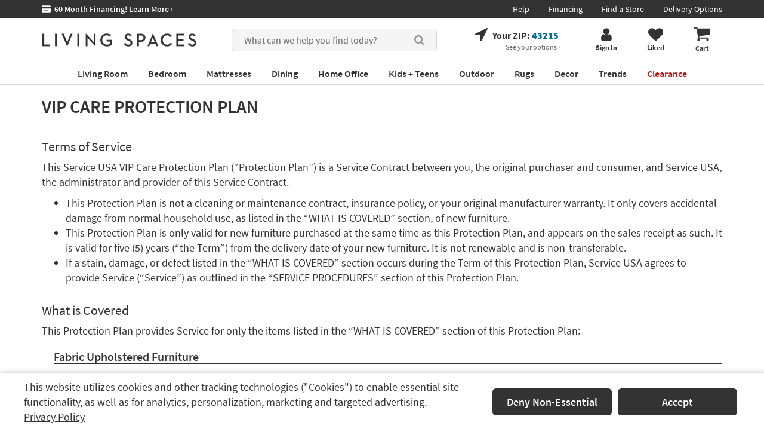

--- FILE ---
content_type: text/css
request_url: https://www.livingspaces.com/css/build/aboveFoldGenericHtml.css?v=nBy780gVUG6e78Bt56mMpM0VeYgOpyfdx12m4vyKVD8202512220940
body_size: 1252
content:
.block-related{margin-bottom:8rem}.block-related ul{display:block;list-style-type:none;text-align:left;margin:0;padding:0;line-height:1}.block-related ul li{display:inline-block;text-align:center;font-size:1.4rem;line-height:1;font-weight:400;margin-right:1rem;padding:0 1px}.block-related ul li a{display:inline-block;line-height:1;padding:.8rem 1.6rem;border:1px solid #ccc;border-radius:6px;margin-bottom:1rem;transition:.3s;background:#ffffff}.block-related ul li a:hover,.block-related ul li a:focus,.block-related ul li a.active{color:#00699a;border-color:#00699a;text-decoration:none}.block-related--wrapper .titleblock h2{font-size:3.4rem;font-weight:700;line-height:1.4;margin-top:2.5rem;margin-bottom:2rem}.relatedcategoriesblock .scrollable-content__title{margin:0;line-height:1.4}.form--rounded{display:grid}@media (min-width: 768px){.form--rounded{row-gap:2rem}}@media (max-width: 767px){.form--rounded{row-gap:2rem}}.form--rounded .form-group{margin-bottom:0}.form--rounded .form-group label{margin-bottom:0}.form--rounded .form-group .form-control{width:100%;box-shadow:none;background:#fff;height:6rem}.form--rounded .form-group .form-control.material-input{border-radius:6px;border-color:#ccc;padding:1.5rem 2.4rem 1.4rem 1.5rem;font-size:1.8rem}.form--rounded .form-group .form-control.material-input+label{transform:translate(1rem, -4.3rem)}.form--rounded .form-group .form-control.material-input+label span{font-size:1.8rem}.form--rounded .form-group .form-control.material-input:focus{border-color:#333}.form--rounded .form-group.has-value input[type="text"]+label,.form--rounded .form-group.has-value input[type="text"].filled+label,.form--rounded .form-group.has-value input[type="email"]+label,.form--rounded .form-group.has-value input[type="email"].filled+label,.form--rounded .form-group.has-value input[type="tel"]+label,.form--rounded .form-group.has-value input[type="tel"].filled+label,.form--rounded .form-group.has-value input[type="password"]+label,.form--rounded .form-group.has-value input[type="password"].filled+label,.form--rounded .form-group .has-value input[type="text"]+label,.form--rounded .form-group .has-value input[type="text"].filled+label,.form--rounded .form-group .has-value input[type="email"]+label,.form--rounded .form-group .has-value input[type="email"].filled+label,.form--rounded .form-group .has-value input[type="tel"]+label,.form--rounded .form-group .has-value input[type="tel"].filled+label,.form--rounded .form-group .has-value input[type="password"]+label,.form--rounded .form-group .has-value input[type="password"].filled+label{transform:translate(1.8rem, -7.2rem) !important}.form--rounded .form-group.has-value input[type="text"]+label span,.form--rounded .form-group.has-value input[type="text"].filled+label span,.form--rounded .form-group.has-value input[type="email"]+label span,.form--rounded .form-group.has-value input[type="email"].filled+label span,.form--rounded .form-group.has-value input[type="tel"]+label span,.form--rounded .form-group.has-value input[type="tel"].filled+label span,.form--rounded .form-group.has-value input[type="password"]+label span,.form--rounded .form-group.has-value input[type="password"].filled+label span,.form--rounded .form-group .has-value input[type="text"]+label span,.form--rounded .form-group .has-value input[type="text"].filled+label span,.form--rounded .form-group .has-value input[type="email"]+label span,.form--rounded .form-group .has-value input[type="email"].filled+label span,.form--rounded .form-group .has-value input[type="tel"]+label span,.form--rounded .form-group .has-value input[type="tel"].filled+label span,.form--rounded .form-group .has-value input[type="password"]+label span,.form--rounded .form-group .has-value input[type="password"].filled+label span{padding:0 .8rem;font-size:1.6rem;margin-left:-.8rem}.form--rounded .form-group.has-value input[type="text"].material-input:disabled,.form--rounded .form-group.has-value input[type="email"].material-input:disabled,.form--rounded .form-group.has-value input[type="tel"].material-input:disabled,.form--rounded .form-group.has-value input[type="password"].material-input:disabled,.form--rounded .form-group .has-value input[type="text"].material-input:disabled,.form--rounded .form-group .has-value input[type="email"].material-input:disabled,.form--rounded .form-group .has-value input[type="tel"].material-input:disabled,.form--rounded .form-group .has-value input[type="password"].material-input:disabled{background:#f5f5f5}.form--rounded .form-group input[type="text"].material-input:focus+label,.form--rounded .form-group input[type="text"].material-input:focus.filled+label,.form--rounded .form-group input[type="email"].material-input:focus+label,.form--rounded .form-group input[type="email"].material-input:focus.filled+label,.form--rounded .form-group input[type="tel"].material-input:focus+label,.form--rounded .form-group input[type="tel"].material-input:focus.filled+label,.form--rounded .form-group input[type="password"].material-input:focus+label,.form--rounded .form-group input[type="password"].material-input:focus.filled+label{transform:translate(1.8rem, -7.2rem) !important}.form--rounded .form-group input[type="text"].material-input:focus+label span,.form--rounded .form-group input[type="text"].material-input:focus.filled+label span,.form--rounded .form-group input[type="email"].material-input:focus+label span,.form--rounded .form-group input[type="email"].material-input:focus.filled+label span,.form--rounded .form-group input[type="tel"].material-input:focus+label span,.form--rounded .form-group input[type="tel"].material-input:focus.filled+label span,.form--rounded .form-group input[type="password"].material-input:focus+label span,.form--rounded .form-group input[type="password"].material-input:focus.filled+label span{padding:0 .8rem;font-size:1.6rem;margin-left:-.8rem}@media (min-width: 768px){.form--rounded .form-group--small{max-width:40rem;min-width:29rem}}.form--rounded .form-group--wrapper{display:flex;align-items:center;gap:1rem}.form--rounded .form-group--wrapper .form-group--small{flex:1}@media (min-width: 768px){.form--rounded .form-group--wrapper .form-group--small{width:40rem}}.form--rounded .form-group.error input.input-lg.material-input,.form--rounded .form-group.error input,.form--rounded .form-group.error select{border:1px solid #B9170F !important}.form--rounded .form-group.error .validation-error{color:#B9170F}@media (min-width: 768px){.form--rounded button.btn--gray{max-width:40rem}}.form--rounded select.form-control{line-height:normal;box-shadow:none;background-color:#fff !important}.form--rounded textarea.material-input{border:solid 1px;min-height:9rem}.form--rounded .show-password-link{position:absolute;right:2rem;cursor:pointer;text-decoration:underline;z-index:6;color:#686868}@media (min-width: 768px){.form--rounded .show-password-link{top:1.8rem;font-size:1.8rem}}@media (max-width: 767px){.form--rounded .show-password-link{top:2rem;font-size:1.6rem}}.form__action-items{align-items:center}@media (min-width: 767px){.form__action-items{grid-template-columns:auto auto}}@media (max-width: 767px){.form__action-items{grid-template-columns:auto;row-gap:4.2rem}}.password-container{position:relative}.password-container .show-password,.password-container .hide-password{font-size:1.6rem;position:absolute;right:1.5rem;top:2rem;transition:.3s;text-decoration:underline}.password-container .show-password:hover,.password-container .hide-password:hover{text-decoration:none}.password-requirements{display:grid;gap:.7rem;margin-bottom:0}@media (min-width: 768px){.password-requirements{padding:2rem 1.3rem 0}}@media (max-width: 767px){.password-requirements{padding:1rem .3rem 2rem}}.password-requirements li{display:flex;align-items:center;gap:.6rem;font-size:1.4rem;line-height:1}.password-requirements li span{display:flex}.fade-enter-active,.fade-leave-active{transition:opacity 0.5s ease-out}.fade-enter,.fade-leave-to{opacity:0}#delivery-info-button{font-size:1.4rem;font-weight:600;text-decoration:none}#delivery-info-button svg{width:1.4rem;height:1.4rem;margin-left:.5rem}

